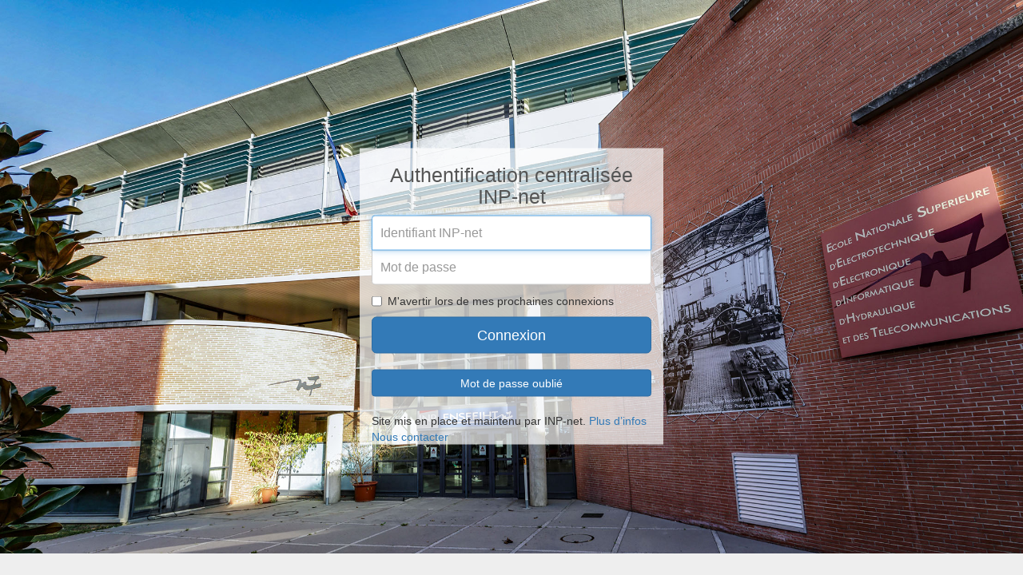

--- FILE ---
content_type: text/html; charset=utf-8
request_url: https://cas.inpt.fr/login?service=https%3A%2F%2Fwww.bde.enseeiht.fr%2Fauth%2Flogin%2F%3Fnext%3D%252Fcldj%252Fbdd%252Fblog%252Fprojection-de-human-en-b00
body_size: 1237
content:
 

<!DOCTYPE html>
<html>
<head>
    
        <meta charset="utf-8">
        <meta name="robots" content="noindex,nofollow">
        <meta name="viewport" content="width=device-width,initial-scale=1">
        <meta http-equiv="X-UA-Compatible" content="IE=edge">
    
    <title>
        Authentification centralisée INP-net
    </title>
    
        <link rel="stylesheet" href="/static/css/bootstrap.min.css">
        <style type="text/css">
            body {
                background-color: #eee;
                background-image:url(/static/images/n7.jpg);
                background-repeat: no-repeat;
                background-size: 100%;
                position: relative;
            }
            .row {
                background-color: rgba(255, 255, 255, 0.7);
                position: relative;
                display: auto;
                top: 0%;
                left: 0%;
                transform: translateY(+50%);
            }
            .login-title {
                color: #555;
                font-size: 1.8em;
            }
            .form-login .checkbox {
                font-weight: normal;
                padding-left: 20px;
            }
            .form-login .form-control {
                font-size: 16px;
                height: auto;
                padding: 10px;
                position: relative;
                -webkit-box-sizing: border-box;
                   -moz-box-sizing: border-box;
                        box-sizing: border-box;
            }
            .form-login .form-control:focus {
                z-index: 2;
            }
            .form-login input[type="text"] {
                margin-bottom: -1px;
                border-bottom-right-radius: 0;
                border-bottom-left-radius: 0;
            }
            .form-login input[type="password"] {
                margin-bottom: 10px;
                border-top-left-radius: 0;
                border-top-right-radius: 0;
            }
        </style>
    
    
    
</head>
<body>
    <div class="container">
        
	<div class="row col-sm-6 col-md-4 col-md-offset-4">
            <h1 class="text-center login-title">
                Authentification centralisée INP-net
            </h1>
            



			
				<form class="form-login" method="post">
					<input type="hidden" name="csrfmiddlewaretoken" value="st4PmgMyoYqAIekBoWiP6CN3GGEFpptOr7IeK1tpPK731qEAooaBpvmXJLMeR6Ko">
					<label class="sr-only" for="id_username">Identifiant INP-net</label>
					<input type="text" class="form-control" id="id_username" name="username" placeholder="Identifiant INP-net" required autofocus>
					<label class="sr-only" for="id_password">Mot de passe</label>
					<input type="password" class="form-control" id="id_password" name="password" placeholder="Mot de passe" required>
					
						<label class="checkbox">
							<input type="checkbox" id="id_warn" name="warn">M'avertir lors de mes prochaines connexions
						</label>
					
					<button class="btn btn-lg btn-primary btn-block" type="submit">Connexion</button>
				</form>
                <br />
                <a class="btn btn-primary btn-block" href="https://bde.inp-toulouse.fr/reinit_mdp/">Mot de passe oublié</a>
			
        <span>
            <br />
            Site mis en place et maintenu par INP-net.
            <a href="https://bde.inp-toulouse.fr/apropos">Plus d’infos</a>
            <a href="https://bde.inp-toulouse.fr/contact">Nous contacter</a>
        </span>
    </div>

    </div>
</body>
</html>
